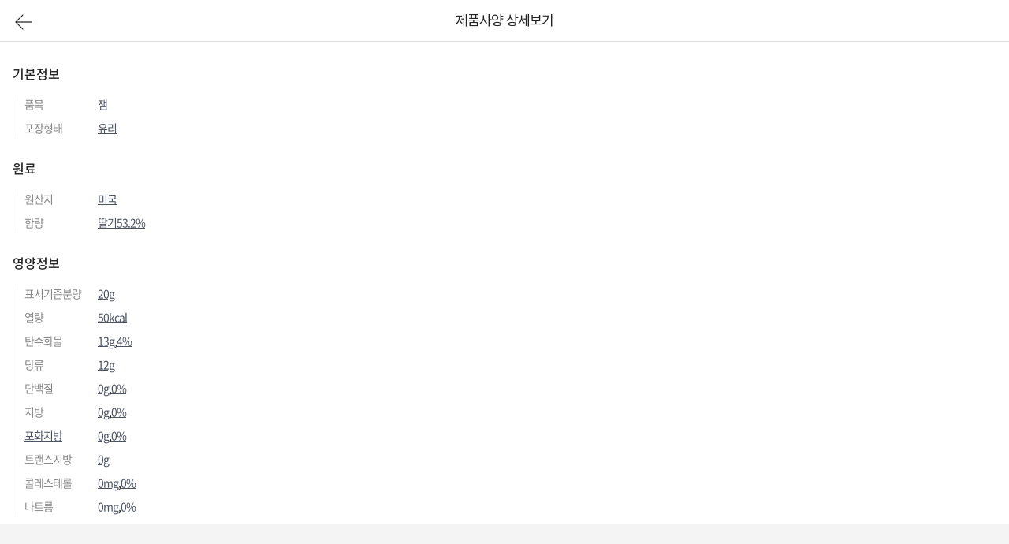

--- FILE ---
content_type: text/html;charset=UTF-8
request_url: https://m.enuri.com/m/include/popDicDetail.jsp?freetoken=event&modelno=807273&cate=1507
body_size: 1124
content:
<!DOCTYPE html> 
<html lang="ko">
<head>
	<title>에누리(가격비교) eNuri.com</title>
	<meta charset="utf-8"/>
	<meta http-equiv="x-ua-compatible" content="ie=edge"/>
	<meta name="viewport" content="width=device-width, initial-scale=1.0, maximum-scale=1.0, minimum-scale=1.0, user-scalable=no"/>	
	<meta property="og:title" content="에누리 가격비교"/>
	<meta property="og:description" content="에누리 모바일 가격비교"/>
	<meta property="og:image" content="https://img.enuri.info/images/mobilefirst/images/logo_enuri.png"/>
	<meta name="format-detection" content="telephone=no"/>
	<meta name="robots" content="noindex, nofollow" />
	<link rel="stylesheet" type="text/css" href="/css/mobile_v2/common.css"/>
	<link rel="stylesheet" type="text/css" href="/css/mobile_v2/detail_spec.css"/>
	<script type="text/javascript" src="//m.enuri.com/mobilefirst/js/lib/jquery-2.1.3.min.js"></script>
	


</head>
<body>

<div id="wrap">
	<header id="header" class="page_header header_top_fixed nomargin">
        <div class="header_top">
			<div class="wrap">
				<button class="btn__sr_back" onclick="fn_close();"><i class="icon_arrow_back comm__sprite2">뒤로</i></button>
				<div class="header_top_page_name">제품사양 상세보기</div>
			</div>
		</div>
    </header>
	
	<section id="container" class="m_subcont">
		<div class="detail_spec">
			<div class="detail_spec_row"><h3>기본정보</h3><div class="spec_list"><ul><li><div class="list_label">품목</div><div class="list_value"><a href="/m/include/popDic.jsp?freetoken=event&modelno=807273&cate=1507&attid=166213&attelid=1" target="_blank" class="tx_dic">잼</a></div></li><li><div class="list_label">포장형태</div><div class="list_value"><a href="/m/include/popDic.jsp?freetoken=event&modelno=807273&cate=1507&attid=212127&attelid=1" target="_blank" class="tx_dic">유리</a></div></li></ul></div></div><div class="detail_spec_row"><h3>원료</h3><div class="spec_list"><ul><li><div class="list_label">원산지</div><div class="list_value"><a href="/m/include/popDic.jsp?freetoken=event&modelno=807273&cate=1507&attid=193935&attelid=1" target="_blank" class="tx_dic">미국</a></div></li><li><div class="list_label">함량</div><div class="list_value"><a href="/m/include/popDic.jsp?freetoken=event&modelno=807273&cate=1507&attid=196044&attelid=1" target="_blank" class="tx_dic">딸기53.2%</a></div></li></ul></div></div><div class="detail_spec_row"><h3>영양정보</h3><div class="spec_list"><ul><li><div class="list_label">표시기준분량</div><div class="list_value"><a href="/m/include/popDic.jsp?freetoken=event&modelno=807273&cate=1507&attid=210581&attelid=1" target="_blank" class="tx_dic">20g</a></div></li><li><div class="list_label">열량</div><div class="list_value"><a href="/m/include/popDic.jsp?freetoken=event&modelno=807273&cate=1507&attid=209959&attelid=1" target="_blank" class="tx_dic">50kcal</a></div></li><li><div class="list_label">탄수화물</div><div class="list_value"><a href="/m/include/popDic.jsp?freetoken=event&modelno=807273&cate=1507&attid=210583&attelid=1" target="_blank" class="tx_dic">13g</a>,<a href="/m/include/popDic.jsp?freetoken=event&modelno=807273&cate=1507&attid=210583&attelid=2" target="_blank" class="tx_dic">4%</a></div></li><li><div class="list_label">당류</div><div class="list_value"><a href="/m/include/popDic.jsp?freetoken=event&modelno=807273&cate=1507&attid=210585&attelid=1" target="_blank" class="tx_dic">12g</a></div></li><li><div class="list_label">단백질</div><div class="list_value"><a href="/m/include/popDic.jsp?freetoken=event&modelno=807273&cate=1507&attid=210586&attelid=1" target="_blank" class="tx_dic">0g</a>,<a href="/m/include/popDic.jsp?freetoken=event&modelno=807273&cate=1507&attid=210586&attelid=2" target="_blank" class="tx_dic">0%</a></div></li><li><div class="list_label">지방</div><div class="list_value"><a href="/m/include/popDic.jsp?freetoken=event&modelno=807273&cate=1507&attid=210589&attelid=1" target="_blank" class="tx_dic">0g</a>,<a href="/m/include/popDic.jsp?freetoken=event&modelno=807273&cate=1507&attid=210589&attelid=2" target="_blank" class="tx_dic">0%</a></div></li><li><div class="list_label"><a href="/m/include/popDic.jsp?freetoken=event&modelno=807273&cate=1507&attid=210591&attelid=0" target="_blank" class="tx_dic">포화지방</a></div><div class="list_value"><a href="/m/include/popDic.jsp?freetoken=event&modelno=807273&cate=1507&attid=210591&attelid=1" target="_blank" class="tx_dic">0g</a>,<a href="/m/include/popDic.jsp?freetoken=event&modelno=807273&cate=1507&attid=210591&attelid=2" target="_blank" class="tx_dic">0%</a></div></li><li><div class="list_label">트랜스지방</div><div class="list_value"><a href="/m/include/popDic.jsp?freetoken=event&modelno=807273&cate=1507&attid=210594&attelid=1" target="_blank" class="tx_dic">0g</a></div></li><li><div class="list_label">콜레스테롤</div><div class="list_value"><a href="/m/include/popDic.jsp?freetoken=event&modelno=807273&cate=1507&attid=210596&attelid=1" target="_blank" class="tx_dic">0mg</a>,<a href="/m/include/popDic.jsp?freetoken=event&modelno=807273&cate=1507&attid=210596&attelid=2" target="_blank" class="tx_dic">0%</a></div></li><li><div class="list_label">나트륨</div><div class="list_value"><a href="/m/include/popDic.jsp?freetoken=event&modelno=807273&cate=1507&attid=210600&attelid=1" target="_blank" class="tx_dic">0mg</a>,<a href="/m/include/popDic.jsp?freetoken=event&modelno=807273&cate=1507&attid=210600&attelid=2" target="_blank" class="tx_dic">0%</a></div></li></div>
	</section>
</body>
<script>

function fn_close(){
	if(""=="Y"){
		try{
			window.location.href= "close://";	
		}catch(e){}	
	}else{
		window.close();
	}
}
</script>
</html>

--- FILE ---
content_type: text/css
request_url: https://m.enuri.com/css/mobile_v2/detail_spec.css
body_size: 1060
content:
@charset "utf-8";
@import url("/css/webfont.css");
.m_subcont {padding-top:57px; min-height:calc(100vh - 56px); background-color: #fff; background-color: #fff; font-family: "Noto Sans KR", 'Apple SD Gothic Neo','Malgun Gothic','맑은 고딕','AppleSDGothicNeo-Medium','Apple SD 산돌고딕 Neo','Microsoft NeoGothic','Helvetica','AppleGothic','Droid sans','Sans-serif','Dotum','Verdana','Helvetica',sans-serif;}
.m_subcont, .m_subcont *, .m_subcont *:before, .m_subcont *:after {
    -webkit-box-sizing: border-box;
    -moz-box-sizing: border-box;
    box-sizing: border-box;
}

.color_blue {color:#3588f3;}
.detail_spec {padding:0 16px;}
.detail_spec .detail_spec_row {padding-top:24px;} 
.detail_spec h3 {font-size: 16px; font-weight: 500; color:#222; margin-bottom:12px;}
.spec_list {position:relative;}
.spec_list:before {content:""; display: block; width: 1px; height: calc(100% - 10px); position:absolute; top:5px; left:0; pointer-events: none; background-color: #eee;}
.spec_list ul li {display: flex; }
.spec_list ul li > div {flex: 0 0 auto;}
.spec_list ul li .list_label,
.spec_list ul li .list_value {font-size: 14px; font-weight: 400; text-align: left; padding:5px 0; letter-spacing: -1px;}
.spec_list ul li .list_label {width:96px; color:#888; padding-left:15px;}
.spec_list ul li .list_value {width:calc(100% - 96px); color:#222; padding-left:12px;}
.spec_list ul li .list_label a.tx_dic {text-decoration: underline;}
.spec_list ul li .list_value a.tx_dic {text-decoration: underline;}
.spec_list ul li .list_value a.tx_link {display: inline-block; font-size: 12px; color:#666; line-height: 26px; border:1px solid #ddd; border-radius: 4px; padding:0 10px; position:absolute; top:1px; right:0;}


--- FILE ---
content_type: text/css
request_url: https://m.enuri.com/css/webfont.css
body_size: 1533
content:

/* 
    Enuri.com
    Nanum Square Neo, Noto Sans Serif, Roboto  - Font Subset

*/

/* @font-face {
    font-family: 'NanumSquareNeoVariable';
    font-style : normal;
    font-weight : 400;
    src: url(//img.enuri.info/fonts/NanumSquareNeo/NanumSquareNeo-Variable.eot);
    src: url(//img.enuri.info/fonts/NanumSquareNeo/NanumSquareNeo-Variable.eot?#iefix) format("embedded-opentype"), url(//img.enuri.info/fonts/NanumSquareNeo/NanumSquareNeo-Variable.woff) format("woff"), url(//img.enuri.info/fonts/NanumSquareNeo/NanumSquareNeo-Variable.ttf) format("truetype");
} */

@font-face {
    font-family: 'Noto Sans KR';
    font-style: normal;
    font-weight: 100;
    src: local('Noto Sans Thin'), local('NotoSans-Thin'),
    url(//img.enuri.info/fonts/NotoSans/NotoSans-Thin.eot),
    url(//img.enuri.info/fonts/NotoSans/NotoSans-Thin.eot?#iefix) format('embedded-opentype'),
    url(//img.enuri.info/fonts/NotoSans/NotoSans-Thin.woff2) format('woff2'),
    url(//img.enuri.info/fonts/NotoSans/NotoSans-Thin.woff) format('woff'),
    url(//img.enuri.info/fonts/NotoSans/NotoSans-Thin.otf) format('opentype');
}

@font-face {
    font-family: 'Noto Sans KR';
    font-style: normal;
    font-weight: 300;
    src: local('Noto Sans Light'), local('NotoSans-Light'),
    url(//img.enuri.info/fonts/NotoSans/NotoSans-Light.eot),
    url(//img.enuri.info/fonts/NotoSans/NotoSans-Light.eot?#iefix) format('embedded-opentype'),
    url(//img.enuri.info/fonts/NotoSans/NotoSans-Light.woff2) format('woff2'),
    url(//img.enuri.info/fonts/NotoSans/NotoSans-Light.woff) format('woff'),
    url(//img.enuri.info/fonts/NotoSans/NotoSans-Light.otf) format('opentype');
}

@font-face {
    font-family: 'Noto Sans KR';
    font-style: normal;
    font-weight: 350;
    src: local('Noto Sans DemiLight'), local('NotoSans-DemiLight'),
    url(//img.enuri.info/fonts/NotoSans/NotoSans-DemiLight.eot),
    url(//img.enuri.info/fonts/NotoSans/NotoSans-DemiLight.eot?#iefix) format('embedded-opentype'),
    url(//img.enuri.info/fonts/NotoSans/NotoSans-DemiLight.woff2) format('woff2'),
    url(//img.enuri.info/fonts/NotoSans/NotoSans-DemiLight.woff) format('woff'),
    url(//img.enuri.info/fonts/NotoSans/NotoSans-DemiLight.otf) format('opentype');
}

@font-face {
    font-family: 'Noto Sans KR';
    font-style: normal;
    font-weight: 400;
    src: local('Noto Sans Regular'), local('NotoSans-Regular'),
    url(//img.enuri.info/fonts/NotoSans/NotoSans-Regular.eot),
    url(//img.enuri.info/fonts/NotoSans/NotoSans-Regular.eot?#iefix) format('embedded-opentype'),
    url(//img.enuri.info/fonts/NotoSans/NotoSans-Regular.woff2) format('woff2'),
    url(//img.enuri.info/fonts/NotoSans/NotoSans-Regular.woff) format('woff'),
    url(//img.enuri.info/fonts/NotoSans/NotoSans-Regular.otf) format('opentype');
}
@font-face {
    font-family: 'Noto Sans KR';
    font-style: normal;
    font-weight: 500;
    src: local('Noto Sans Medium'), local('NotoSans-Medium'),
    url(//img.enuri.info/fonts/NotoSans/NotoSans-Medium.eot),
    url(//img.enuri.info/fonts/NotoSans/NotoSans-Medium.eot?#iefix) format('embedded-opentype'),
    url(//img.enuri.info/fonts/NotoSans/NotoSans-Medium.woff2) format('woff2'),
    url(//img.enuri.info/fonts/NotoSans/NotoSans-Medium.woff) format('woff'),
    url(//img.enuri.info/fonts/NotoSans/NotoSans-Medium.otf) format('opentype');
}

@font-face {
    font-family: 'Noto Sans KR';
    font-style: normal;
    font-weight: 700;
    src: local('Noto Sans Bold'), local('NotoSans-Bold'),
    url(//img.enuri.info/fonts/NotoSans/NotoSans-Bold.eot),
    url(//img.enuri.info/fonts/NotoSans/NotoSans-Bold.eot?#iefix) format('embedded-opentype'),
    url(//img.enuri.info/fonts/NotoSans/NotoSans-Bold.woff2) format('woff2'),
    url(//img.enuri.info/fonts/NotoSans/NotoSans-Bold.woff) format('woff'),
    url(//img.enuri.info/fonts/NotoSans/NotoSans-Bold.otf) format('opentype');
}

@font-face {
    font-family: 'Noto Sans KR';
    font-style: normal;
    font-weight: 900;
    src: local('Noto Sans Black'), local('NotoSans-Black'),
    url(//img.enuri.info/fonts/NotoSans/NotoSans-Black.eot),
    url(//img.enuri.info/fonts/NotoSans/NotoSans-Black.eot?#iefix) format('embedded-opentype'),
    url(//img.enuri.info/fonts/NotoSans/NotoSans-Black.woff2) format('woff2'),
    url(//img.enuri.info/fonts/NotoSans/NotoSans-Black.woff) format('woff'),
    url(//img.enuri.info/fonts/NotoSans/NotoSans-Black.otf) format('opentype');
}

/* 
    20220718 - Enuri.com
    Roboto Sans Serif - Font Subset
*/

@font-face{ 
	font-family: 'Roboto';
    font-style: normal;
    font-weight: 600;
    src: local('Roboto Black'), local('Roboto-Black'),
    url(//img.enuri.info/fonts/Roboto/Roboto-Black-webfont.eot),
    url(//img.enuri.info/fonts/Roboto/Roboto-Black-webfont.eot?#iefix) format('embedded-opentype'),
    url(//img.enuri.info/fonts/Roboto/Roboto-Black-webfont.ttf) format('truetype'),
    url(//img.enuri.info/fonts/Roboto/Roboto-Black-webfont.woff) format('opentype'),
    url(//img.enuri.info/fonts/Roboto/Roboto-Black-webfont.svg#webfont) format('svg');
}

@font-face{ 
	font-family: 'Roboto';
    font-style: normal;
    font-weight: 500;
    src: local('Roboto Bold'), local('Roboto-Bold'),
    url(//img.enuri.info/fonts/Roboto/Roboto-Bold-webfont.eot),
    url(//img.enuri.info/fonts/Roboto/Roboto-Bold-webfont.eot?#iefix) format('embedded-opentype'),
    url(//img.enuri.info/fonts/Roboto/Roboto-Bold-webfont.ttf) format('truetype'),
    url(//img.enuri.info/fonts/Roboto/Roboto-Bold-webfont.woff) format('opentype'),
    url(//img.enuri.info/fonts/Roboto/Roboto-Bold-webfont.svg#webfont) format('svg');
}

@font-face{ 
	font-family: 'Roboto';
    font-style: normal;
    font-weight: 400;
    src: local('Roboto Medium'), local('Roboto-Medium'),
    url(//img.enuri.info/fonts/Roboto/Roboto-Medium-webfont.eot),
    url(//img.enuri.info/fonts/Roboto/Roboto-Medium-webfont.eot?#iefix) format('embedded-opentype'),
    url(//img.enuri.info/fonts/Roboto/Roboto-Medium-webfont.ttf) format('truetype'),
    url(//img.enuri.info/fonts/Roboto/Roboto-Medium-webfont.woff) format('opentype'),
    url(//img.enuri.info/fonts/Roboto/Roboto-Medium-webfont.svg#webfont) format('svg');
}

@font-face{ 
	font-family: 'Roboto';
    font-style: normal;
    font-weight: 300;
    src: local('Roboto Regular'), local('Roboto-Regular'),
    url(//img.enuri.info/fonts/Roboto/Roboto-Regular-webfont.eot),
    url(//img.enuri.info/fonts/Roboto/Roboto-Regular-webfont.eot?#iefix) format('embedded-opentype'),
    url(//img.enuri.info/fonts/Roboto/Roboto-Regular-webfont.ttf) format('truetype'),
    url(//img.enuri.info/fonts/Roboto/Roboto-Regular-webfont.woff) format('opentype'),
    url(//img.enuri.info/fonts/Roboto/Roboto-Regular-webfont.svg#webfont) format('svg');
}

@font-face{ 
	font-family: 'Roboto';
    font-style: normal;
    font-weight: 200;
    src: local('Roboto Light'), local('Roboto-Light'),
    url(//img.enuri.info/fonts/Roboto/Roboto-Light-webfont.eot),
    url(//img.enuri.info/fonts/Roboto/Roboto-Light-webfont.eot?#iefix) format('embedded-opentype'),
    url(//img.enuri.info/fonts/Roboto/Roboto-Light-webfont.ttf) format('truetype'),
    url(//img.enuri.info/fonts/Roboto/Roboto-Light-webfont.woff) format('opentype'),
    url(//img.enuri.info/fonts/Roboto/Roboto-Light-webfont.svg#webfont) format('svg');
}

@font-face{ 
	font-family: 'Roboto';
    font-style: normal;
    font-weight: 100;
    src: local('Roboto Thin'), local('Roboto-Thin'),
    url(//img.enuri.info/fonts/Roboto/Roboto-Thin-webfont.eot),
    url(//img.enuri.info/fonts/Roboto/Roboto-Thin-webfont.eot?#iefix) format('embedded-opentype'),
    url(//img.enuri.info/fonts/Roboto/Roboto-Thin-webfont.ttf) format('truetype'),
    url(//img.enuri.info/fonts/Roboto/Roboto-Thin-webfont.woff) format('opentype'),
    url(//img.enuri.info/fonts/Roboto/Roboto-Thin-webfont.svg#webfont) format('svg');
}


/* 
    20230518 - Enuri.com
    Lato Sans Serif - Font Subset
*/

/* Webfont: Lato-Black */
@font-face {
    font-family: 'LatoWeb';
    src: url('//img.enuri.info/fonts/Lato/Lato-Black.eot'); /* IE9 Compat Modes */
    src: url('//img.enuri.info/fonts/Lato/Lato-Black.eot?#iefix') format('embedded-opentype'), /* IE6-IE8 */
         url('//img.enuri.info/fonts/Lato/Lato-Black.woff2') format('woff2'), /* Modern Browsers */
         url('//img.enuri.info/fonts/Lato/Lato-Black.woff') format('woff'), /* Modern Browsers */
         url('//img.enuri.info/fonts/Lato/Lato-Black.ttf') format('truetype');
    font-style: normal;
    font-weight: 900;
    text-rendering: optimizeLegibility;
}

/* Webfont: Lato-Heavy */
@font-face {
    font-family: 'LatoWeb';
    src: url('//img.enuri.info/fonts/Lato/Lato-Heavy.eot'); /* IE9 Compat Modes */
    src: url('//img.enuri.info/fonts/Lato/Lato-Heavy.eot?#iefix') format('embedded-opentype'), /* IE6-IE8 */
         url('//img.enuri.info/fonts/Lato/Lato-Heavy.woff2') format('woff2'), /* Modern Browsers */
         url('//img.enuri.info/fonts/Lato/Lato-Heavy.woff') format('woff'), /* Modern Browsers */
         url('//img.enuri.info/fonts/Lato/Lato-Heavy.ttf') format('truetype');
    font-style: normal;
    font-weight: 800;
    text-rendering: optimizeLegibility;
}

/* Webfont: Lato-Bold */
@font-face {
    font-family: 'LatoWeb';
    src: url('//img.enuri.info/fonts/Lato/Lato-Bold.eot'); /* IE9 Compat Modes */
    src: url('//img.enuri.info/fonts/Lato/Lato-Bold.eot?#iefix') format('embedded-opentype'), /* IE6-IE8 */
         url('//img.enuri.info/fonts/Lato/Lato-Bold.woff2') format('woff2'), /* Modern Browsers */
         url('//img.enuri.info/fonts/Lato/Lato-Bold.woff') format('woff'), /* Modern Browsers */
         url('//img.enuri.info/fonts/Lato/Lato-Bold.ttf') format('truetype');
    font-style: normal;
    font-weight: 700;
    text-rendering: optimizeLegibility;
}

/* Webfont: Lato-Semibold */
@font-face {
    font-family: 'LatoWeb';
    src: url('//img.enuri.info/fonts/Lato/Lato-Semibold.eot'); /* IE9 Compat Modes */
    src: url('//img.enuri.info/fonts/Lato/Lato-Semibold.eot?#iefix') format('embedded-opentype'), /* IE6-IE8 */
         url('//img.enuri.info/fonts/Lato/Lato-Semibold.woff2') format('woff2'), /* Modern Browsers */
         url('//img.enuri.info/fonts/Lato/Lato-Semibold.woff') format('woff'), /* Modern Browsers */
         url('//img.enuri.info/fonts/Lato/Lato-Semibold.ttf') format('truetype');
    font-style: normal;
    font-weight: 600;
    text-rendering: optimizeLegibility;
}

/* Webfont: Lato-Medium */
@font-face {
    font-family: 'LatoWeb';
    src: url('//img.enuri.info/fonts/Lato/Lato-Medium.eot'); /* IE9 Compat Modes */
    src: url('//img.enuri.info/fonts/Lato/Lato-Medium.eot?#iefix') format('embedded-opentype'), /* IE6-IE8 */
         url('//img.enuri.info/fonts/Lato/Lato-Medium.woff2') format('woff2'), /* Modern Browsers */
         url('//img.enuri.info/fonts/Lato/Lato-Medium.woff') format('woff'), /* Modern Browsers */
         url('//img.enuri.info/fonts/Lato/Lato-Medium.ttf') format('truetype');
    font-style: normal;
    font-weight: 500;
    text-rendering: optimizeLegibility;
}

/* Webfont: Lato-Regular */
@font-face {
    font-family: 'LatoWeb';
    src: url('//img.enuri.info/fonts/Lato/Lato-Regular.eot'); /* IE9 Compat Modes */
    src: url('//img.enuri.info/fonts/Lato/Lato-Regular.eot?#iefix') format('embedded-opentype'), /* IE6-IE8 */
         url('//img.enuri.info/fonts/Lato/Lato-Regular.woff2') format('woff2'), /* Modern Browsers */
         url('//img.enuri.info/fonts/Lato/Lato-Regular.woff') format('woff'), /* Modern Browsers */
         url('//img.enuri.info/fonts/Lato/Lato-Regular.ttf') format('truetype');
    font-style: normal;
    font-weight: 400;
    text-rendering: optimizeLegibility;
}

/* Webfont: Lato-Light */
@font-face {
    font-family: 'LatoWeb';
    src: url('//img.enuri.info/fonts/Lato/Lato-Light.eot'); /* IE9 Compat Modes */
    src: url('//img.enuri.info/fonts/Lato/Lato-Light.eot?#iefix') format('embedded-opentype'), /* IE6-IE8 */
         url('//img.enuri.info/fonts/Lato/Lato-Light.woff2') format('woff2'), /* Modern Browsers */
         url('//img.enuri.info/fonts/Lato/Lato-Light.woff') format('woff'), /* Modern Browsers */
         url('//img.enuri.info/fonts/Lato/Lato-Light.ttf') format('truetype');
    font-style: normal;
    font-weight: 300;
    text-rendering: optimizeLegibility;
}

/* Webfont: Lato-Thin */
@font-face {
    font-family: 'LatoWeb';
    src: url('//img.enuri.info/fonts/Lato/Lato-Thin.eot'); /* IE9 Compat Modes */
    src: url('//img.enuri.info/fonts/Lato/Lato-Thin.eot?#iefix') format('embedded-opentype'), /* IE6-IE8 */
         url('//img.enuri.info/fonts/Lato/Lato-Thin.woff2') format('woff2'), /* Modern Browsers */
         url('//img.enuri.info/fonts/Lato/Lato-Thin.woff') format('woff'), /* Modern Browsers */
         url('//img.enuri.info/fonts/Lato/Lato-Thin.ttf') format('truetype');
    font-style: normal;
    font-weight: 200;
    text-rendering: optimizeLegibility;
}

/* Webfont: Lato-Hairline */
@font-face {
    font-family: 'LatoWeb';
    src: url('//img.enuri.info/fonts/Lato/Lato-Hairline.eot'); /* IE9 Compat Modes */
    src: url('//img.enuri.info/fonts/Lato/Lato-Hairline.eot?#iefix') format('embedded-opentype'), /* IE6-IE8 */
         url('//img.enuri.info/fonts/Lato/Lato-Hairline.woff2') format('woff2'), /* Modern Browsers */
         url('//img.enuri.info/fonts/Lato/Lato-Hairline.woff') format('woff'), /* Modern Browsers */
         url('//img.enuri.info/fonts/Lato/Lato-Hairline.ttf') format('truetype');
    font-style: normal;
    font-weight: 100;
    text-rendering: optimizeLegibility;
}